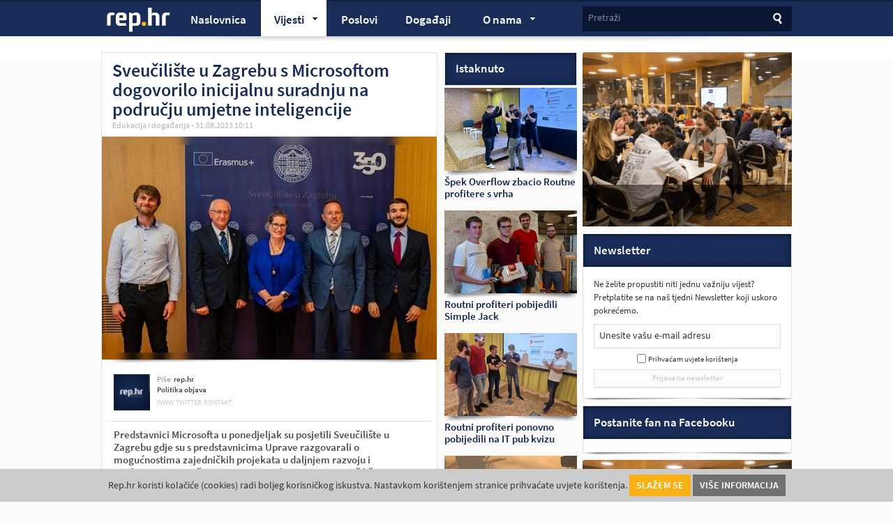

--- FILE ---
content_type: text/html; charset=UTF-8
request_url: https://www.rep.hr/vijesti/edukacija-i-dogadanja/sveuciliste-u-zagrebu-s-microsoftom-dogovorilo-inicijalnu-suradnju/9365/
body_size: 10221
content:
<!DOCTYPE html>
<html dir="ltr" lang="hr">
    <head>
        <meta http-equiv="Content-Type" content="text/html; charset=utf-8">
        <meta name="viewport" content="width=device-width, initial-scale=1.0">
                <title>Sveučilište u Zagrebu s Microsoftom dogovorilo inicijalnu suradnju na području umjetne inteligencije | Edukacija i događanja | rep.hr</title>
            <link rel="stylesheet" href="/design/frontend/style.css" type="text/css" media="all" />
    <link rel="stylesheet" href="/design/frontend/mobile.css" type="text/css" media="all" />

        <link rel="shortcut icon" href="/favicon.ico" >
        <meta name="description" content="Predstavnici Microsofta u ponedjeljak su posjetili Sveučilište u Zagrebu gdje su s predstavnicima Uprave razgovarali o mogućnostima zajedničkih projekata u daljnjem razvoju i  implementaciji rješenja umjetne inteligencije na Sveučilištu u Zagrebu." >
        <meta name="keywords" content="rep, racunalni, poslovi, it, vijesti, portal, locastic" >
        <meta name="title" content="Sveučilište u Zagrebu s Microsoftom dogovorilo inicijalnu suradnju na području umjetne inteligencije | Edukacija i događanja - rep.hr" >

        <meta property="og:title" content="Sveučilište u Zagrebu s Microsoftom dogovorilo inicijalnu suradnju na području umjetne inteligencije | Edukacija i događanja - rep.hr">
        <meta property="og:type" content="article">
        <meta property="og:url" content="http://www.rep.hr/vijesti/edukacija-i-dogadanja/sveuciliste-u-zagrebu-s-microsoftom-dogovorilo-inicijalnu-suradnju/9365/">
        <meta property="og:site_name" content="rep.hr">
        
                <script type="text/javascript" src="//use.typekit.net/bkx4rcp.js"></script>
        <script type="text/javascript">try{Typekit.load();}catch(e){}</script>
                <meta name="robots" content="index, follow" >
                    <meta property="og:image" content="http://www.rep.hr//media/cache/fe_homepage_profile/images/upload/a7/ms_sv480.jpeg"/>
            <meta property="og:description" content="Predstavnici Microsofta u ponedjeljak su posjetili Sveučilište u Zagrebu gdje su s predstavnicima Uprave razgovarali o mogućnostima zajedničkih projekata u daljnjem razvoju i  implementaciji rješenja umjetne inteligencije na Sveučilištu u Zagrebu.">    
        <!-- Google tag (gtag.js) -->
        <script async src="https://www.googletagmanager.com/gtag/js?id=G-RBB2HB90QC"></script>
        <script>
          window.dataLayer = window.dataLayer || [];
          function gtag(){dataLayer.push(arguments);}
          gtag('js', new Date());
        
          gtag('config', 'G-RBB2HB90QC');
        </script>
    </head>
    <body>                
            <div id="fb-root"></div>
    <script>(function(d, s, id) {
    var js, fjs = d.getElementsByTagName(s)[0];
    if (d.getElementById(id)) return;
    js = d.createElement(s); js.id = id;
    js.src = "//connect.facebook.net/en_US/all.js#xfbml=1&appId=363494510346566";
    fjs.parentNode.insertBefore(js, fjs);
    }(document, 'script', 'facebook-jssdk'));</script>
    <div id="header">
    <div class="wrapper clearfix">	
        <div id="logo">
            <a href="/" title="Računalni poslovi i Internet vijesti | rep.hr">rep.hr</a>
        </div>
        <div id="search">
    <form action="" method="get" class="inline-label">
        <label for="search-input">Pretraži</label>
        <input type="text" id="search-input" name="search-input" value="" class="input" />
        <input type="submit" id="search-header-btn" name="search-button" value="Traži" class="search-button" />
    </form>
</div>        <div id="main-menu">
            <ul class="clearfix">
                <li class="mobile-menu submenu"><a href="#">Izbornik <span class="arrow">&raquo;</span></a></li>
                <li class="mobile-search"><a href="#">Traži</a></li>
                                <li class="home"><a href="/" title="Računalni poslovi i Internet vijesti | rep.hr">Naslovnica</a></li>
                                <li class="submenu active"><a href="/vijesti/all" class="parent-link">Vijesti <span class="arrow">&raquo;</span></a>
                    <div class="sub">
    <ul>
                <li><a href="/vijesti/internet" title="Internet | rep.hr"><span class="menu-title">Internet</span> <span class="item-number">1589</span></a></li>
                <li><a href="/vijesti/tvrtke-i-trzista" title="Tvrtke i tržišta | rep.hr"><span class="menu-title">Tvrtke i tržišta</span> <span class="item-number">2672</span></a></li>
                <li><a href="/vijesti/edukacija-i-dogadanja" title="Edukacija i događanja | rep.hr"><span class="menu-title">Edukacija i događanja</span> <span class="item-number">1380</span></a></li>
                <li><a href="/vijesti/kolumne-komentari-i-blogovi" title="Kolumne, komentari i blogovi | rep.hr"><span class="menu-title">Kolumne, komentari i blogovi</span> <span class="item-number">70</span></a></li>
                <li><a href="/vijesti/poduzetnistvo" title="Poduzetništvo | rep.hr"><span class="menu-title">Poduzetništvo</span> <span class="item-number">404</span></a></li>
                <li><a href="/vijesti/zaposljavanje" title="Zapošljavanje | rep.hr"><span class="menu-title">Zapošljavanje</span> <span class="item-number">260</span></a></li>
                <li><a href="/vijesti/marketing" title="Marketing | rep.hr"><span class="menu-title">Marketing</span> <span class="item-number">93</span></a></li>
                <li><a href="/vijesti/tehno-i-it" title="Tehno i IT | rep.hr"><span class="menu-title">Tehno i IT</span> <span class="item-number">633</span></a></li>
                <li><a href="/vijesti/karijere" title="Karijere | rep.hr"><span class="menu-title">Karijere</span> <span class="item-number">389</span></a></li>
                <li><a href="/vijesti/financije" title="Financije | rep.hr"><span class="menu-title">Financije</span> <span class="item-number">441</span></a></li>
                <li><a href="/vijesti/zabava-i-odmor" title="Zabava i odmor | rep.hr"><span class="menu-title">Zabava i odmor</span> <span class="item-number">156</span></a></li>
                <li><a href="/vijesti/mobiteli" title="Mobiteli i mobilni razvoj | rep.hr"><span class="menu-title">Mobiteli i mobilni razvoj</span> <span class="item-number">382</span></a></li>
                <li><a href="/vijesti/recenzije" title="Recenzije | rep.hr"><span class="menu-title">Recenzije</span> <span class="item-number">1</span></a></li>
                <li><a href="/vijesti/informacije-korisnicima" title="Informacije korisnicima | rep.hr"><span class="menu-title">Informacije korisnicima</span> <span class="item-number">18</span></a></li>
                <li><a href="/vijesti/ostale-vijesti" title="Ostale vijesti | rep.hr"><span class="menu-title">Ostale vijesti</span> <span class="item-number">197</span></a></li>
                <li><a href="/vijesti/strucni-clanci" title="Stručni članci | rep.hr"><span class="menu-title">Stručni članci</span> <span class="item-number">7</span></a></li>
                <li><a href="/vijesti/profili-zanimanja" title="Profili zanimanja | rep.hr"><span class="menu-title">Profili zanimanja</span> <span class="item-number">2</span></a></li>
                <li><a href="/vijesti/profili-tvrtki" title="Profili tvrtki | rep.hr"><span class="menu-title">Profili tvrtki</span> <span class="item-number">2</span></a></li>
                <li><a href="/vijesti/blockchain" title="Blockchain i kriptovalute | rep.hr"><span class="menu-title">Blockchain i kriptovalute</span> <span class="item-number">89</span></a></li>
            </ul>
    <span class="arrow-top">&raquo;</span>
</div>
                </li>
                <li><a href="/oglas-posao" title="Poslovi | rep.hr" >Poslovi <sup></sup></a></li>



                <li><a href="/dogadjanja" title="Pregledaj IT događaje | rep.hr" class="hasnumber">Događaji <sup></sup></a></li>


                <li class="submenu">
                        <a href="/o-nama/1" class="parent-link">O nama <span class="arrow">&raquo;</span></a>
<div class="sub">
    <ul>
                <li><a href="/o-nama/marketing" title="Marketing | rep.hr">
                <span class="menu-title">Marketing</span></a>
        </li>
                <li><a href="/o-nama/impressum" title="Impressum | rep.hr">
                <span class="menu-title">Impressum</span></a>
        </li>
                <li><a href="/o-nama/kako-objaviti-oglas-za-posao" title="Kako objaviti oglas za posao | rep.hr">
                <span class="menu-title">Kako objaviti oglas za posao</span></a>
        </li>
                <li><a href="/o-nama/informacija-o-partnerima" title="Informacija o partnerima | rep.hr">
                <span class="menu-title">Informacija o partnerima</span></a>
        </li>
                <li><a href="/o-nama/uvrstite-dogadaj-u-nas-kalendar" title="IT kalendar - Uvrstite događaj | rep.hr">
                <span class="menu-title">IT kalendar - Uvrstite događaj</span></a>
        </li>
                <li><a href="/o-nama/cookies" title="Uvjeti korištenja - cookies | rep.hr">
                <span class="menu-title">Uvjeti korištenja - cookies</span></a>
        </li>
                <li><a href="/o-nama/politika-objava" title="Politika objava | rep.hr">
                <span class="menu-title">Politika objava</span></a>
        </li>
            </ul>
    <span class="arrow-top">&raquo;</span>
</div>

                </li>
            </ul>
        </div>
        <div class="shadow"></div>
    </div>    
</div>    <div id="banner-top">
    <div class="wrapper clearfix">
        <script type='text/javascript'><!--// <![CDATA[
            OA_show(4);
        // ]]> --></script><noscript><a target='_blank' href='http://locastic.com/ads/www/delivery/ck.php?n=89edf74'><img border='0' alt='' src='http://locastic.com/ads/www/delivery/avw.php?zoneid=4&amp;n=89edf74' /></a></noscript>
    </div>
</div>

    <div id="container">
        <div class="wrapper clearfix">
    <div class="content-column clearfix">	
            <div class="post details clearfix">
    <div class="post-title clearfix">
        <h1>Sveučilište u Zagrebu s Microsoftom dogovorilo inicijalnu suradnju na području umjetne inteligencije</h1>
        <div class="post-meta">
            <a href="/vijesti/edukacija-i-dogadanja" title="Edukacija i događanja | rep.hr" class="category">Edukacija i događanja</a>
            <span class="bullet">•</span>
            <span class="time">31.08.2023 10:11</span>
        </div>
    </div>
        <div class="post-image clearfix">
        <img src="/media/cache/fe_homepage_profile/images/upload/a7/ms_sv480.jpeg" alt="Sveučilište u Zagrebu s Microsoftom dogovorilo inicijalnu suradnju na području umjetne inteligencije" title="Sveučilište u Zagrebu s Microsoftom dogovorilo inicijalnu suradnju na području umjetne inteligencije" />
    </div>
        <div class="post-author-meta clearfix">
        <img src="/images/avatar.jpg" class="post-author-avatar" alt="rep.hr - rep.hr" title="rep.hr - rep.hr" />
        <div class="post-author">
            Piše: <a href="/vijesti/autor/rep-hr" class="author">rep.hr</a>
        </div>
        <div class="post-author post-author-politika">
            <a href="http://rep.hr/o-nama/politika-objava" class="author">Politika objava</a>
        </div>
                <div class="post-author-links">
            <a href="http://www.rep.hr" target="_blank">www</a>            <a href="http://www.twitter.com/rephr" target="_blank">twitter</a>            <a href="mailto: info@rep.hr">kontakt</a>        </div>
            <div class="share-me">
                <!-- AddThis Button BEGIN -->
                <div class="addthis_toolbox addthis_counter_style">
                <a class="addthis_button_facebook_like" fb:like:layout="box_count"></a>
                <a class="addthis_button_tweet" tw:count="vertical"></a>
                </div>
                <script type="text/javascript">var addthis_config = {"data_track_addressbar":false};</script>
                <script type="text/javascript" src="http://s7.addthis.com/js/250/addthis_widget.js#pubid=ra-4f5768d22a0969a2"></script>
                <!-- AddThis Button END -->
            </div>
    </div>
    <div class="post-entry clearfix">
        <p><strong>Predstavnici Microsofta u ponedjeljak su posjetili Sveučili&scaron;te u Zagrebu gdje su s predstavnicima Uprave razgovarali o mogućnostima zajedničkih projekata u daljnjem razvoju i&nbsp; implementaciji rje&scaron;enja umjetne inteligencije na Sveučili&scaron;tu u Zagrebu.</strong></p>
        <p>Serena Sacks-Mandel, globalna direktorica za tehnologiju u obrazovanju za obrazovnu industriju iz sredi&scaron;njice Microsofta u Seattleu, na sastanku je predstavila Microsoftove planove u području obrazovanja, kao i opće trendove o strate&scaron;kim mogućnostima implementacije AI-ja u obrazovnom sektoru u regiji i svijetu.<br />
<br />
Izaslanstvo su ugostili prof. dr. sc. Tomislav Bolanča, prorektor za poslovanje i digitalizaciju i prof. dr. sc. Dubravko Majetić, prorektor za znanost, istraživanje i poslijediplomske studije. Na sastanku su sudjelovali i gospodin Ivan Đurđević, zadužen za obrazovanje u Microsoftu Hrvatska, te gospodin Jengrej Panger&scaron;ić, tehnički specijalist&nbsp; za rje&scaron;enja u obrazovanju.</p>

<p>Sacks-Mandel je na sastanku istaknula da umjetna inteligencija olak&scaron;ava posao učitelja i može doprinijeti personaliziranom učenju na razne načine, primjerice osmi&scaron;ljavanjem materijala za učenje na temelju individualnih stilova učenja, preferencija i potreba polaznika i prilagodljivim učenjem, odnosno stvaranjem sustava učenja koji usklađuju sadržaj i tempo tako da odgovaraju razini razumijevanja onoga tko uči.<br />
<br />
Inteligentni sustavi podučavanja idu u smjeru stvaranja sustava podučavanja koji studentima pružaju individualne upute i potporu te mogu analizirati podatke i generirati povratne informacije i smjernice za učenika. Nadalje, umjetna inteligencija može pomoći personalizirati učenje digitalnoga sadržaja omogućavanjem sustava za obradu prirodnoga jezika koji mogu odgovarati na upite učenika u stvarnom vremenu.<br />
<br />
Zaključeno je da će se zajednički napori usmjeriti k uvođenju personaliziranoga učenja (personalized learning) u redoviti nastavni proces kako bi se zadovoljile individualne potrebe, interesi i sposobnosti studenata.<br />
<br />
Microsoft će kao gost predavač sudjelovati i na prvom Danu digitalne transformacije Sveučili&scaron;ta u Zagrebu, koji će se održavati u četvrtak 28. rujna od 12 do 14 sati u zgradi SEECEL-a.</p>
            </div>

       
    <div class="post-tags">
        <div class="tags">
            <span class="h3">Tag:</span>
                                    <a href="/vijesti/oznaka/sveuciliste-u-zagrebu" title="Sveučilište u Zagrebu | rep.hr" class="tag">Sveučilište u Zagrebu</a>
                        <span class="bullet">•</span>
                                    <a href="/vijesti/oznaka/microsoft" title="Microsoft | rep.hr" class="tag">Microsoft</a>
                        <span class="bullet">•</span>
                                    <a href="/vijesti/oznaka/ai" title="AI | rep.hr" class="tag">AI</a>
                        <span class="bullet">•</span>
                                    <a href="/vijesti/oznaka/umjetna-inteligencija" title="Umjetna inteligencija | rep.hr" class="tag">Umjetna inteligencija</a>
                        <span class="bullet">•</span>
                                    <a href="/vijesti/oznaka/dubravko-majetic" title="Dubravko Majetić | rep.hr" class="tag">Dubravko Majetić</a>
                        <span class="bullet">•</span>
                                    <a href="/vijesti/oznaka/serena-sacks-mandel" title="Serena Sacks-Mandel | rep.hr" class="tag">Serena Sacks-Mandel</a>
                        <span class="bullet">•</span>
                                    <a href="/vijesti/oznaka/tomislav-bolanca" title="Tomislav Bolanča | rep.hr" class="tag">Tomislav Bolanča</a>
                        <span class="bullet">•</span>
                                    <a href="/vijesti/oznaka/ivan-durdevic" title="Ivan Đurđević | rep.hr" class="tag">Ivan Đurđević</a>
                        <span class="bullet">•</span>
                                    <a href="/vijesti/oznaka/jengrej-pangresic" title="Jengrej Pangrešić | rep.hr" class="tag">Jengrej Pangrešić</a>
                                                <div class="share-me">
                <!-- AddThis Button BEGIN -->
                <div class="addthis_toolbox addthis_counter_style">
                <a class="addthis_button_facebook_like" fb:like:layout="box_count"></a>
                <a class="addthis_button_tweet" tw:count="vertical"></a>
                </div>
                <!-- AddThis Button END -->
            </div>
        </div>
    </div>

    <div class="shadow"></div>
</div>
<div class="facebook-comments mobile-hide">
    <div class="fb-comments" data-href="https://www.rep.hr/vijesti/edukacija-i-dogadanja/sveuciliste-u-zagrebu-s-microsoftom-dogovorilo-inicijalnu-suradnju/9365/" data-num-posts="5" data-width="484"></div>
</div>                 </div>	
    <div class="recent-column clearfix">
            <div class="secondary-title">
    <h2>Istaknuto</h2>
</div>
    <div class="recent clearfix">
    <a href="/vijesti/edukacija-i-dogadanja/spek-overflow-zbacio-routne-profitere-s-vrha/9653/">
                <span class="box-image">
            <img src="/media/cache/fe_profile_picture_sidebar_thumb/images/upload/e5/pobjednici960.jpeg" alt="Špek Overflow zbacio Routne profitere s vrha | rep.hr" title="Špek Overflow zbacio Routne profitere s vrha | rep.hr" />
                        <span class="shadow"></span>
        </span>
                <span class="title">Špek Overflow zbacio Routne profitere s vrha</span>
    </a>
</div>    <div class="recent clearfix">
    <a href="/vijesti/edukacija-i-dogadanja/routni-profiteri-pobijedili-simple-jack/9649/">
                <span class="box-image">
            <img src="/media/cache/fe_profile_picture_sidebar_thumb/images/upload/f3/kviz1.jpeg" alt="Routni profiteri pobijedili Simple Jack | rep.hr" title="Routni profiteri pobijedili Simple Jack | rep.hr" />
                        <span class="shadow"></span>
        </span>
                <span class="title">Routni profiteri pobijedili Simple Jack</span>
    </a>
</div>    <div class="recent clearfix">
    <a href="/vijesti/edukacija-i-dogadanja/routni-profiteri-ponovno-pobijedili-na-it-pub-kvizu/9641/">
                <span class="box-image">
            <img src="/media/cache/fe_profile_picture_sidebar_thumb/images/upload/aa/17it480.jpeg" alt="Routni profiteri ponovno pobijedili na IT pub kvizu | rep.hr" title="Routni profiteri ponovno pobijedili na IT pub kvizu | rep.hr" />
                        <span class="shadow"></span>
        </span>
                <span class="title">Routni profiteri ponovno pobijedili na IT pub kvizu</span>
    </a>
</div>    <div class="recent clearfix">
    <a href="/vijesti/tvrtke-i-trzista/hrvatski-studio-osmisljava-softversko-rjesenje-za-gaming-industriju/9634/">
                <span class="box-image">
            <img src="/media/cache/fe_profile_picture_sidebar_thumb/images/upload/b4/resetna480b.jpeg" alt="Hrvatski studio osmišljava softversko rješenje za gaming industriju | rep.hr" title="Hrvatski studio osmišljava softversko rješenje za gaming industriju | rep.hr" />
                        <span class="shadow"></span>
        </span>
                <span class="title">Hrvatski studio osmišljava softversko rješenje za gaming industriju</span>
    </a>
</div>    <div class="recent clearfix">
    <a href="/vijesti/internet/gase-li-se-titlovi-com/9603/">
                <span class="box-image">
            <img src="/media/cache/fe_profile_picture_sidebar_thumb/images/upload/08/nikolaristic480titl2.jpeg" alt="Gase li se Titlovi.com? | rep.hr" title="Gase li se Titlovi.com? | rep.hr" />
                        <span class="shadow"></span>
        </span>
                <span class="title">Gase li se Titlovi.com?</span>
    </a>
</div>    <div class="recent clearfix">
    <a href="/vijesti/tvrtke-i-trzista/e-gradjani-ce-dobiti-mobilnu-aplikaciju-vrijednu-2-15-milijuna-eura/9598/">
                <span class="box-image">
            <img src="/media/cache/fe_profile_picture_sidebar_thumb/images/upload/57/kompimob.jpeg" alt="e-Građani će dobiti mobilnu aplikaciju vrijednu 2,15 milijuna eura | rep.hr" title="e-Građani će dobiti mobilnu aplikaciju vrijednu 2,15 milijuna eura | rep.hr" />
                        <span class="shadow"></span>
        </span>
                <span class="title">e-Građani će dobiti mobilnu aplikaciju vrijednu 2,15 milijuna eura</span>
    </a>
</div>    <div class="recent clearfix">
    <a href="/vijesti/internet/htio-preprodati-domenu-karlovackoj-pivovari-za-5000-eura-pa-ostao-bez-nje/9574/">
                <span class="box-image">
            <img src="/media/cache/fe_profile_picture_sidebar_thumb/images/upload/e7/domena480.jpeg" alt="Htio preprodati domenu Heinekenu za 5000 eura, CARNET mu je oduzeo | rep.hr" title="Htio preprodati domenu Heinekenu za 5000 eura, CARNET mu je oduzeo | rep.hr" />
                        <span class="shadow"></span>
        </span>
                <span class="title">Htio preprodati domenu Heinekenu za 5000 eura, CARNET mu je oduzeo</span>
    </a>
</div>    <div class="recent clearfix">
    <a href="/vijesti/tvrtke-i-trzista/danski-mediji-sumnjaju-u-vrijednost-hrvatskog-bellabeata/9566/">
                <span class="box-image">
            <img src="/media/cache/fe_profile_picture_sidebar_thumb/images/upload/5b/bellabeat480.jpeg" alt="Danski mediji sumnjaju u vrijednost hrvatskog Bellabeata | rep.hr" title="Danski mediji sumnjaju u vrijednost hrvatskog Bellabeata | rep.hr" />
                        <span class="shadow"></span>
        </span>
                <span class="title">Danski mediji sumnjaju u vrijednost hrvatskog Bellabeata</span>
    </a>
</div>    <div class="recent clearfix">
    <a href="/vijesti/tvrtke-i-trzista/wozniak-posjetio-srbiju-vucic-mu-dao-drzavljanstvo/9553/">
                <span class="box-image">
            <img src="/media/cache/fe_profile_picture_sidebar_thumb/images/upload/c5/wozniakvucic480.jpeg" alt="Wozniak posjetio Srbiju, Vučić mu dao državljanstvo | rep.hr" title="Wozniak posjetio Srbiju, Vučić mu dao državljanstvo | rep.hr" />
                        <span class="shadow"></span>
        </span>
                <span class="title">Wozniak posjetio Srbiju, Vučić mu dao državljanstvo</span>
    </a>
</div>    <div class="recent clearfix">
    <a href="/vijesti/blockchain/burazer-i-ekipa-potrosili-410000-eura-na-sportsko-kladjenje/9533/">
                <span class="box-image">
            <img src="/media/cache/fe_profile_picture_sidebar_thumb/images/upload/41/kladjenje_burazer.jpeg" alt="Burazer i ekipa potrošili 410.000 eura na sportsko klađenje | rep.hr" title="Burazer i ekipa potrošili 410.000 eura na sportsko klađenje | rep.hr" />
                        <span class="shadow"></span>
        </span>
                <span class="title">Burazer i ekipa potrošili 410.000 eura na sportsko klađenje</span>
    </a>
</div>    <div class="recent clearfix">
    <a href="/vijesti/tehno-i-it/danci-objavili-izvjestaj-o-napadu-na-njihovu-infrastrukturu/9535/">
                <span class="box-image">
            <img src="/media/cache/fe_profile_picture_sidebar_thumb/images/upload/4f/izvjestaj480.jpeg" alt="Danci objavili izvještaj o napadu na njihovu infrastrukturu | rep.hr" title="Danci objavili izvještaj o napadu na njihovu infrastrukturu | rep.hr" />
                        <span class="shadow"></span>
        </span>
                <span class="title">Danci objavili izvještaj o napadu na njihovu infrastrukturu</span>
    </a>
</div>    <div class="recent clearfix">
    <a href="/vijesti/edukacija-i-dogadanja/zaggy-space-pobijedio-na-hacklu/9530/">
                <span class="box-image">
            <img src="/media/cache/fe_profile_picture_sidebar_thumb/images/upload/f2/hackl480b.jpeg" alt="Zaggy Space pobijedio na Hacklu | rep.hr" title="Zaggy Space pobijedio na Hacklu | rep.hr" />
                        <span class="shadow"></span>
        </span>
                <span class="title">Zaggy Space pobijedio na Hacklu</span>
    </a>
</div>    <div class="recent clearfix">
    <a href="/vijesti/tvrtke-i-trzista/devot-predvodi-hrvatske-firme-na-deloitteovoj-ljestvici/9529/">
                <span class="box-image">
            <img src="/media/cache/fe_profile_picture_sidebar_thumb/images/upload/c8/del_morava480.jpeg" alt="Devōt predvodi hrvatske firme na Deloitteovoj ljestvici | rep.hr" title="Devōt predvodi hrvatske firme na Deloitteovoj ljestvici | rep.hr" />
                        <span class="shadow"></span>
        </span>
                <span class="title">Devōt predvodi hrvatske firme na Deloitteovoj ljestvici</span>
    </a>
</div>    <div class="recent clearfix">
    <a href="/vijesti/tvrtke-i-trzista/porsche-ugasio-greyp/9513/">
                <span class="box-image">
            <img src="/media/cache/fe_profile_picture_sidebar_thumb/images/upload/8e/greyp480.jpeg" alt="Porsche ugasio Greyp - Rimčev brend električnih bicikala | rep.hr" title="Porsche ugasio Greyp - Rimčev brend električnih bicikala | rep.hr" />
                        <span class="shadow"></span>
        </span>
                <span class="title">Porsche ugasio Greyp - Rimčev brend električnih bicikala</span>
    </a>
</div>    <div class="recent clearfix">
    <a href="/vijesti/blockchain/spis-o-slucaju-bitlucky-ima-3500-stranica/9512/">
                <span class="box-image">
            <img src="/media/cache/fe_profile_picture_sidebar_thumb/images/upload/35/basovic480.jpeg" alt="Spis o slučaju Bitlucky ima 3500 stranica | rep.hr" title="Spis o slučaju Bitlucky ima 3500 stranica | rep.hr" />
                        <span class="shadow"></span>
        </span>
                <span class="title">Spis o slučaju Bitlucky ima 3500 stranica</span>
    </a>
</div>    <div class="recent clearfix">
    <a href="/vijesti/tvrtke-i-trzista/croatia-osiguranje-predstavilo-automatsku-naplatu-stete/9503/">
                <span class="box-image">
            <img src="/media/cache/fe_profile_picture_sidebar_thumb/images/upload/e5/6480.jpeg" alt="Croatia osiguranje predstavilo automatsku procjenu štete | rep.hr" title="Croatia osiguranje predstavilo automatsku procjenu štete | rep.hr" />
                        <span class="shadow"></span>
        </span>
                <span class="title">Croatia osiguranje predstavilo automatsku procjenu štete</span>
    </a>
</div>    <div class="recent clearfix">
    <a href="/vijesti/edukacija-i-dogadanja/luc-julia-na-feru/9498/">
                <span class="box-image">
            <img src="/media/cache/fe_profile_picture_sidebar_thumb/images/upload/ab/luc480.jpeg" alt="Luc Julia na FER-u: Peti level autonomne vožnje nikad neće postojati | rep.hr" title="Luc Julia na FER-u: Peti level autonomne vožnje nikad neće postojati | rep.hr" />
                        <span class="shadow"></span>
        </span>
                <span class="title">Luc Julia na FER-u: Peti level autonomne vožnje nikad neće postojati</span>
    </a>
</div>    <div class="recent clearfix">
    <a href="/vijesti/tehno-i-it/hrvatski-python-developeri-u-velikom-broju-preuzimali-malware/9496/">
                <span class="box-image">
            <img src="/media/cache/fe_profile_picture_sidebar_thumb/images/upload/b2/haker480b.jpeg" alt="Hrvatski Python developeri u velikom broju preuzimali malware | rep.hr" title="Hrvatski Python developeri u velikom broju preuzimali malware | rep.hr" />
                        <span class="shadow"></span>
        </span>
                <span class="title">Hrvatski Python developeri u velikom broju preuzimali malware</span>
    </a>
</div>    <div class="recent clearfix">
    <a href="/vijesti/tvrtke-i-trzista/ris-ova-ponuda-odbijena-kingu-informacijski-sustav-holdinga/9485/">
                <span class="box-image">
            <img src="/media/cache/fe_profile_picture_sidebar_thumb/images/upload/ec/holding480king.jpeg" alt="RIS-ova ponuda odbijena, Kingu informacijski sustav Holdinga | rep.hr" title="RIS-ova ponuda odbijena, Kingu informacijski sustav Holdinga | rep.hr" />
                        <span class="shadow"></span>
        </span>
                <span class="title">RIS-ova ponuda odbijena, Kingu informacijski sustav Holdinga</span>
    </a>
</div><div class="secondary-title">
    <h2>Najnovije</h2>
</div>
    <div class="recent clearfix">
    <a href="/vijesti/edukacija-i-dogadanja/otvorene-prijave-za-22-it-pub-kviz/9652/">
                <span class="box-image">
            <img src="/media/cache/fe_profile_picture_sidebar_thumb/images/upload/dd/foto_s_ranijeg_kviza2_960.jpeg" alt="Otvorene prijave za 22. IT pub kviz | rep.hr" title="Otvorene prijave za 22. IT pub kviz | rep.hr" />
                        <span class="shadow"></span>
        </span>
                <span class="title">Otvorene prijave za 22. IT pub kviz</span>
    </a>
</div>    <div class="recent clearfix">
    <a href="/vijesti/edukacija-i-dogadanja/save-the-date-18122025-22-it-pub-kviz/9651/">
                <span class="box-image">
            <img src="/media/cache/fe_profile_picture_sidebar_thumb/images/upload/6d/sdt960.jpeg" alt="Save the date: 18.12.2025. datum je održavanja 22. IT pub kviza | rep.hr" title="Save the date: 18.12.2025. datum je održavanja 22. IT pub kviza | rep.hr" />
                        <span class="shadow"></span>
        </span>
                <span class="title">Save the date: 18.12.2025. datum je održavanja 22. IT pub kviza</span>
    </a>
</div>    <div class="recent clearfix">
    <a href="/vijesti/edukacija-i-dogadanja/otvorene-prijave-za-21-it-pub-kviz/9650/">
                <span class="box-image">
            <img src="/media/cache/fe_profile_picture_sidebar_thumb/images/upload/38/najava960.jpeg" alt="Otvorene prijave za 21. IT pub kviz | rep.hr" title="Otvorene prijave za 21. IT pub kviz | rep.hr" />
                        <span class="shadow"></span>
        </span>
                <span class="title">Otvorene prijave za 21. IT pub kviz</span>
    </a>
</div>
    </div>	
    <div class="sidebar-column wider clearfix">
                <div class="banner-container">
        <ul id="carousel-top">
                                                <li class="banner-click"><a href="https://rep.hr/vijesti/edukacija-i-dogadanja/otvorene-prijave-za-22-it-pub-kviz/9652/" target="_blank"> <img src="https://www.rep.hr/images/upload/a7/banner7.gif" alt="https://rep.hr/vijesti/edukacija-i-dogadanja/otvorene-prijave-za-22-it-pub-kviz/9652/"></img> </a> </li>
                                    </ul>
    </div>
            
            
            <div class="box newsletter clearfix">
    <div class="title">
        <h2>Newsletter</h2>
    </div>
    <div class="in-box last">
        <p>Ne želite propustiti niti jednu važniju vijest? Pretplatite se na naš tjedni Newsletter koji uskoro pokrećemo.</p>
        <div id="newsletterCont">
            <form class="newsletter-form inline-label clearfix" method="post" action="/newsletter/add" id="newsletterForm">
                <label for="newsletter-email">Unesite vašu e-mail adresu</label>

                <input type="text" id="newsletter-email" name="newsletter-email" class="newsletter-email" value="" />
                
                <div class="checkbox-holder">
                    <input type="checkbox" id="submitCheckbox" name="newsletter-email-cbx" class="newsletter-checkbox" value="" /> <a href="o-nama/uvjeti-koristenja-newslettera">Prihvaćam uvjete korištenja</a>
                </div>

                <div class="button-holder">
                    <input type="submit" name="newsletter-submit" id="submitNewsletter" class="button fullwidth" value="Prijava na newsletter" />
                </div>
            </form>
        </div>        
    </div>
    <div class="shadow"></div>
</div>            <div class="box facebook clearfix">		
    <div class="title">
            <h2>Postanite fan na Facebooku</h2>
    </div>
    <div class="fb-code">
            <div class="fb-like-box" data-href="http://www.facebook.com/pages/Rephr/61618954424" data-width="298" data-height="260" data-show-faces="true" data-stream="false" data-header="false"></div>
    </div>
    <div class="shadow"></div>
</div>            <div style="margin: 0 0 10px 0!important;" class="btcwdgt-chart"></div>

	<div class="banner-container">
		<div style="width:300px; height:250px; overflow:hidden;">
			<ul id="carousel-bottom">
															<li class="banner-click"><a href="https://rep.hr/vijesti/edukacija-i-dogadanja/otvorene-prijave-za-22-it-pub-kviz/9652/" target="_blank"> <img src="https://www.rep.hr/images/upload/a7/banner7.gif" alt="https://rep.hr/vijesti/edukacija-i-dogadanja/otvorene-prijave-za-22-it-pub-kviz/9652/"></img> </a> </li>
												</ul>
		</div>
	</div>
    </div>
</div>
    </div>
    <div id="footer">
    <div class="wrapper clearfix">
    <div class="selected-profiles">
        <!--<a href="#" class="selected-more">Pogledajte sve tvrtke &raquo;</a> -->
        <span class="selected-count">Profili tvrtki (34)</span>
    </div>
    <div id="profiles" class="clearfix">
                <div id="companies" class="clearfix">
                            <div class="company">
    <div class="company-logo">
        <a href="/profil-tvtrke/endava/" title="Endava - rep.hr"><img src="/media/cache/fe_logo_thumb_large/images/upload/f4/endava200.jpeg" alt="" title=""  /></a>
    </div>
    <h2><a href="/profil-tvtrke/endava/" title="Endava - rep.hr">Endava</a></h2>
    <span class="city">Zagreb</span>
    <p><p>FIVE (Pet minuta d.o.o.) je agencija fokusirana na dizajn i razvoj digitalnih proizvoda, s uredima u Hrvatskoj i New Yorku.</p></p>
    <p class="more-about"><a href="/profil-tvtrke/endava/" title="Endava - rep.hr" class="button">Više</a></p>
</div>
                                        <div class="company">
    <div class="company-logo">
        <a href="/profil-tvtrke/amodo/" title="Amodo - rep.hr"><img src="/media/cache/fe_logo_thumb_large/images/upload/ac/amodo200.jpeg" alt="" title=""  /></a>
    </div>
    <h2><a href="/profil-tvtrke/amodo/" title="Amodo - rep.hr">Amodo</a></h2>
    <span class="city"></span>
    <p><p>Amodo je InsureTech tvrtka koja osiguravateljima pomaže stvoriti proizvode bazirane na podacima o pona&scaron;anju korisnika, koji se prikupljaju putem njihovih pametnih telefona.</p></p>
    <p class="more-about"><a href="/profil-tvtrke/amodo/" title="Amodo - rep.hr" class="button">Više</a></p>
</div>
                                        <div class="company">
    <div class="company-logo">
        <a href="/profil-tvtrke/triple-innovations/" title="Triple Innovations - rep.hr"><img src="/media/cache/fe_logo_thumb_large/images/upload/12/1triplei_logo_black_on_white200.png" alt="" title=""  /></a>
    </div>
    <h2><a href="/profil-tvtrke/triple-innovations/" title="Triple Innovations - rep.hr">Triple Innovations</a></h2>
    <span class="city">Zagreb</span>
    <p><p>Triple Innovations je softverska agencija usmjerena na razvoj poslovnog softvera na renomiranim svjetskim platformama: Salesforce i Microsoft Azure.</p></p>
    <p class="more-about"><a href="/profil-tvtrke/triple-innovations/" title="Triple Innovations - rep.hr" class="button">Više</a></p>
</div>
                                        <div class="company">
    <div class="company-logo">
        <a href="/profil-tvtrke/amplexor-adriatic/" title="Amplexor Adriatic - rep.hr"><img src="/media/cache/fe_logo_thumb_large/images/upload/45/amplexor200.jpeg" alt="" title=""  /></a>
    </div>
    <h2><a href="/profil-tvtrke/amplexor-adriatic/" title="Amplexor Adriatic - rep.hr">Amplexor Adriatic</a></h2>
    <span class="city">Zagreb</span>
    <p><p>AMPLEXOR LSPS globalni je dobavljač regulatornih, kvalitetnih i sigurnosnih rje&scaron;enja za vođenje regulatornih procesa u Life science industriji s posebnim naglaskom na farmaceutsku industriju.</p></p>
    <p class="more-about"><a href="/profil-tvtrke/amplexor-adriatic/" title="Amplexor Adriatic - rep.hr" class="button">Više</a></p>
</div>
                                        <div class="company">
    <div class="company-logo">
        <a href="/profil-tvtrke/undabot/" title="Undabot - rep.hr"><img src="/media/cache/fe_logo_thumb_large/images/upload/80/undabot_200_2023b.jpeg" alt="" title=""  /></a>
    </div>
    <h2><a href="/profil-tvtrke/undabot/" title="Undabot - rep.hr">Undabot</a></h2>
    <span class="city">Zagreb</span>
    <p><p>Undabot je tvrtka specijalizirana za custom dizajn i razvoj visokokvalitetnih mobilnih i web aplikacija za klijente, orijentirana prvenstveno na europsko trži&scaron;te.&nbsp;</p></p>
    <p class="more-about"><a href="/profil-tvtrke/undabot/" title="Undabot - rep.hr" class="button">Više</a></p>
</div>
                                        <div class="company">
    <div class="company-logo">
        <a href="/profil-tvtrke/digihey/" title="Digihey - rep.hr"><img src="/media/cache/fe_logo_thumb_large/images/upload/d7/digihey.jpeg" alt="" title=""  /></a>
    </div>
    <h2><a href="/profil-tvtrke/digihey/" title="Digihey - rep.hr">Digihey</a></h2>
    <span class="city">Zagreb</span>
    <p><p>Digifhey je Digital Product Development studio s&nbsp;uredom u Zagrebu.</p></p>
    <p class="more-about"><a href="/profil-tvtrke/digihey/" title="Digihey - rep.hr" class="button">Više</a></p>
</div>
                                        <div class="company">
    <div class="company-logo">
        <a href="/profil-tvtrke/infinum/" title="Infinum - rep.hr"><img src="/media/cache/fe_logo_thumb_large/images/upload/cb/infinum_logo_200.jpeg" alt="" title=""  /></a>
    </div>
    <h2><a href="/profil-tvtrke/infinum/" title="Infinum - rep.hr">Infinum</a></h2>
    <span class="city">Zagreb</span>
    <p><p>Infinum je tvrtka specijalizirana za razvoj mobilnih aplikacija, mobilnih igara i web aplikacija.</p></p>
    <p class="more-about"><a href="/profil-tvtrke/infinum/" title="Infinum - rep.hr" class="button">Više</a></p>
</div>
                                        <div class="company">
    <div class="company-logo">
        <a href="/profil-tvtrke/serengeti/" title="Serengeti - rep.hr"><img src="/media/cache/fe_logo_thumb_large/images/upload/5a/serengetinovi200.jpeg" alt="" title=""  /></a>
    </div>
    <h2><a href="/profil-tvtrke/serengeti/" title="Serengeti - rep.hr">Serengeti</a></h2>
    <span class="city">Zagreb</span>
    <p><p>Serengeti je konzultantska tvrtka za pružanje usluga razvoja softvera.</p></p>
    <p class="more-about"><a href="/profil-tvtrke/serengeti/" title="Serengeti - rep.hr" class="button">Više</a></p>
</div>
                                        <div class="company">
    <div class="company-logo">
        <a href="/profil-tvtrke/locastic/" title="Locastic - rep.hr"><img src="/media/cache/fe_logo_thumb_large/images/upload/8c/locastic_logo160.jpeg" alt="" title=""  /></a>
    </div>
    <h2><a href="/profil-tvtrke/locastic/" title="Locastic - rep.hr">Locastic</a></h2>
    <span class="city">Split</span>
    <p><p>Locastic je nagrađivana splitska digitalna agencija koja se bavi razvojem softverskih rje&scaron;enja - web i mobilnih aplikacija&nbsp;za renomirane klijente.</p></p>
    <p class="more-about"><a href="/profil-tvtrke/locastic/" title="Locastic - rep.hr" class="button">Više</a></p>
</div>
                                        <div class="company">
    <div class="company-logo">
        <a href="/profil-tvtrke/notch/" title="Notch - rep.hr"><img src="/media/cache/fe_logo_thumb_large/images/upload/13/notch_rephr200.jpeg" alt="" title=""  /></a>
    </div>
    <h2><a href="/profil-tvtrke/notch/" title="Notch - rep.hr">Notch</a></h2>
    <span class="city">Zagreb</span>
    <p><p>Notch je full-service software development tvrtka, u čijem fokusu je razvoj custom i enterprise rje&scaron;enja za globalne klijente.</p></p>
    <p class="more-about"><a href="/profil-tvtrke/notch/" title="Notch - rep.hr" class="button">Više</a></p>
</div>
                                        <div class="company">
    <div class="company-logo">
        <a href="/profil-tvtrke/morgan-code/" title="Morgan Code - rep.hr"><img src="/media/cache/fe_logo_thumb_large/images/upload/f0/morgancode_logo2.jpeg" alt="" title=""  /></a>
    </div>
    <h2><a href="/profil-tvtrke/morgan-code/" title="Morgan Code - rep.hr">Morgan Code</a></h2>
    <span class="city">Krapina</span>
    <p><p>Morgan Code je tvrtka koja razvija visoko-kvalitetni softver po narudžbi, proizvode, mobilne aplikacije i web stranice.</p></p>
    <p class="more-about"><a href="/profil-tvtrke/morgan-code/" title="Morgan Code - rep.hr" class="button">Više</a></p>
</div>
                                        <div class="company">
    <div class="company-logo">
        <a href="/profil-tvtrke/about-you/" title="About You - rep.hr"><img src="/media/cache/fe_logo_thumb_large/images/upload/62/aboutyou200.png" alt="" title=""  /></a>
    </div>
    <h2><a href="/profil-tvtrke/about-you/" title="About You - rep.hr">About You</a></h2>
    <span class="city">Zagreb</span>
    <p><p>ABOUT YOU is one of the fastest growing e-Commerce companies in Europe and Hamburg&rsquo;s first unicorn since 2018.&nbsp;</p></p>
    <p class="more-about"><a href="/profil-tvtrke/about-you/" title="About You - rep.hr" class="button">Više</a></p>
</div>
                                        <div class="company">
    <div class="company-logo">
        <a href="/profil-tvtrke/superology/" title="Superology - rep.hr"><img src="/media/cache/fe_logo_thumb_large/images/upload/f5/superology200.jpeg" alt="" title=""  /></a>
    </div>
    <h2><a href="/profil-tvtrke/superology/" title="Superology - rep.hr">Superology</a></h2>
    <span class="city">Zagreb</span>
    <p><p>Tehnolo&scaron;ka tvrtka koja razvija rje&scaron;enja u industriji sportskog klađenja.</p></p>
    <p class="more-about"><a href="/profil-tvtrke/superology/" title="Superology - rep.hr" class="button">Više</a></p>
</div>
                                        <div class="company">
    <div class="company-logo">
        <a href="/profil-tvtrke/comping/" title="Comping - rep.hr"><img src="/media/cache/fe_logo_thumb_large/images/upload/18/comping_logo_200_2022.jpeg" alt="" title=""  /></a>
    </div>
    <h2><a href="/profil-tvtrke/comping/" title="Comping - rep.hr">Comping</a></h2>
    <span class="city">Zagreb</span>
    <p><p>Comping je jedna od vodećih domaćih IT firmi koja posluje vi&scaron;e od 30 godina i nudi vrhunska tehnolo&scaron;ka rje&scaron;enja.</p></p>
    <p class="more-about"><a href="/profil-tvtrke/comping/" title="Comping - rep.hr" class="button">Više</a></p>
</div>
                                        <div class="company">
    <div class="company-logo">
        <a href="/profil-tvtrke/syskit/" title="SysKit - rep.hr"><img src="/media/cache/fe_logo_thumb_large/images/upload/3d/syskit_original.jpeg" alt="" title=""  /></a>
    </div>
    <h2><a href="/profil-tvtrke/syskit/" title="SysKit - rep.hr">SysKit</a></h2>
    <span class="city">Zagreb</span>
    <p><p>SysKit je hrvatska softverska tvrtka posvećena razvoju platformi za upravljanje Microsoftovim okolinama.</p></p>
    <p class="more-about"><a href="/profil-tvtrke/syskit/" title="SysKit - rep.hr" class="button">Više</a></p>
</div>
                                        <div class="company">
    <div class="company-logo">
        <a href="/profil-tvtrke/pontis-technology/" title="Pontis Technology - rep.hr"><img src="/media/cache/fe_logo_thumb_large/images/upload/97/pontis200.jpeg" alt="" title=""  /></a>
    </div>
    <h2><a href="/profil-tvtrke/pontis-technology/" title="Pontis Technology - rep.hr">Pontis Technology</a></h2>
    <span class="city">Zagreb</span>
    <p><p>Pontis Technology je servisna IT kompanija iz Zagreba. Glavna djelatnost Pontisa je razvoj custom softverskih rje&scaron;enja za internacionalne klijente.&nbsp;</p></p>
    <p class="more-about"><a href="/profil-tvtrke/pontis-technology/" title="Pontis Technology - rep.hr" class="button">Više</a></p>
</div>
                                        <div class="company">
    <div class="company-logo">
        <a href="/profil-tvtrke/implementacija-snova/" title="Dream Agency - rep.hr"><img src="/media/cache/fe_logo_thumb_large/images/upload/ee/dream_logo200.jpeg" alt="" title=""  /></a>
    </div>
    <h2><a href="/profil-tvtrke/implementacija-snova/" title="Dream Agency - rep.hr">Dream Agency</a></h2>
    <span class="city">Zagreb</span>
    <p><p>Dream agency bavi se razvojem web i mobilnih aplikacija.</p></p>
    <p class="more-about"><a href="/profil-tvtrke/implementacija-snova/" title="Dream Agency - rep.hr" class="button">Više</a></p>
</div>
                                        <div class="company">
    <div class="company-logo">
        <a href="/profil-tvtrke/asee/" title="ASEE - rep.hr"><img src="/media/cache/fe_logo_thumb_large/images/upload/c5/asse_2003.jpeg" alt="" title=""  /></a>
    </div>
    <h2><a href="/profil-tvtrke/asee/" title="ASEE - rep.hr">ASEE</a></h2>
    <span class="city">Zagreb</span>
    <p><p>ASEE je vodeći partner digitalizacije financijskog sektora. Ako ste danas koristili mobilno bankarstvo ili platili ne&scaron;to karticom sigurno ste koristili neka od IT rje&scaron;enja ove kompanije.</p></p>
    <p class="more-about"><a href="/profil-tvtrke/asee/" title="ASEE - rep.hr" class="button">Više</a></p>
</div>
                                        <div class="company">
    <div class="company-logo">
        <a href="/profil-tvtrke/trikoder/" title="Trikoder - rep.hr"><img src="/media/cache/fe_logo_thumb_large/images/upload/68/trikoder_image001_drugi.gif" alt="" title=""  /></a>
    </div>
    <h2><a href="/profil-tvtrke/trikoder/" title="Trikoder - rep.hr">Trikoder</a></h2>
    <span class="city">Zagreb</span>
    <p><p>Trikoder je tvrtka koja se bavi razvojem visokokvalitetnih web i mobilnih rje&scaron;enja.</p></p>
    <p class="more-about"><a href="/profil-tvtrke/trikoder/" title="Trikoder - rep.hr" class="button">Više</a></p>
</div>
                                        <div class="company">
    <div class="company-logo">
        <a href="/profil-tvtrke/vumedi/" title="VuMedi - rep.hr"><img src="/media/cache/fe_logo_thumb_large/images/upload/83/vumedi200.jpeg" alt="" title=""  /></a>
    </div>
    <h2><a href="/profil-tvtrke/vumedi/" title="VuMedi - rep.hr">VuMedi</a></h2>
    <span class="city">Zagreb</span>
    <p><p>Vumedi je najveća svjetska videoedukacijska platforma namijenjena liječnicima.</p></p>
    <p class="more-about"><a href="/profil-tvtrke/vumedi/" title="VuMedi - rep.hr" class="button">Više</a></p>
</div>
                                        <div class="company">
    <div class="company-logo">
        <a href="/profil-tvtrke/flow-and-form/" title="Flow and Form - rep.hr"><img src="/media/cache/fe_logo_thumb_large/images/upload/e2/flowandform_200cb.jpeg" alt="" title=""  /></a>
    </div>
    <h2><a href="/profil-tvtrke/flow-and-form/" title="Flow and Form - rep.hr">Flow and Form</a></h2>
    <span class="city">Zagreb</span>
    <p><p>Flow and Form je tvrtka koja osmi&scaron;lja kako koristiti tehnolo&scaron;ke inovacije&nbsp;za trgovanje, gradnju i upravljanje nekretninama.</p></p>
    <p class="more-about"><a href="/profil-tvtrke/flow-and-form/" title="Flow and Form - rep.hr" class="button">Više</a></p>
</div>
                                        <div class="company">
    <div class="company-logo">
        <a href="/profil-tvtrke/poslovna-inteligencija/" title="Poslovna inteligencija - rep.hr"><img src="/media/cache/fe_logo_thumb_large/images/upload/00/poslovnainteligencija.jpeg" alt="" title=""  /></a>
    </div>
    <h2><a href="/profil-tvtrke/poslovna-inteligencija/" title="Poslovna inteligencija - rep.hr">Poslovna inteligencija</a></h2>
    <span class="city"></span>
    <p><p>Poslovna inteligencija vodeća je tvrtka za implementaciju analitičkih sustava u regiji.</p></p>
    <p class="more-about"><a href="/profil-tvtrke/poslovna-inteligencija/" title="Poslovna inteligencija - rep.hr" class="button">Više</a></p>
</div>
                                        <div class="company">
    <div class="company-logo">
        <a href="/profil-tvtrke/tria/" title="Tria - rep.hr"><img src="/media/cache/fe_logo_thumb_large/images/upload/7a/tria200a.jpeg" alt="" title=""  /></a>
    </div>
    <h2><a href="/profil-tvtrke/tria/" title="Tria - rep.hr">Tria</a></h2>
    <span class="city">Čakovec</span>
    <p><p>Tria je tvrtka specijalizirana za razvoj custom softverskih rje&scaron;enja za internacionalno trži&scaron;te.</p></p>
    <p class="more-about"><a href="/profil-tvtrke/tria/" title="Tria - rep.hr" class="button">Više</a></p>
</div>
                                        <div class="company">
    <div class="company-logo">
        <a href="/profil-tvtrke/gauss/" title="Gauss - rep.hr"><img src="/media/cache/fe_logo_thumb_large/images/upload/25/gauss200.jpeg" alt="" title=""  /></a>
    </div>
    <h2><a href="/profil-tvtrke/gauss/" title="Gauss - rep.hr">Gauss</a></h2>
    <span class="city"></span>
    <p><p>Gauss je tvrtka koja pruža visokokvalitetna razvojna i konzultantska rje&scaron;enja te omogućava implementaciju najsuvremenijih tehnologija u poslovanje svojih klijenata.</p></p>
    <p class="more-about"><a href="/profil-tvtrke/gauss/" title="Gauss - rep.hr" class="button">Više</a></p>
</div>
                                        <div class="company">
    <div class="company-logo">
        <a href="/profil-tvtrke/typeqast/" title="Valcon - rep.hr"><img src="/media/cache/fe_logo_thumb_large/images/upload/ac/valcon200.jpeg" alt="" title=""  /></a>
    </div>
    <h2><a href="/profil-tvtrke/typeqast/" title="Valcon - rep.hr">Valcon</a></h2>
    <span class="city">Split</span>
    <p><p>Valcon je kreativna tehnolo&scaron;ka tvrtka posvećena razvoju relevantnih digitalnih proizvoda.</p></p>
    <p class="more-about"><a href="/profil-tvtrke/typeqast/" title="Valcon - rep.hr" class="button">Više</a></p>
</div>
                                        <div class="company">
    <div class="company-logo">
        <a href="/profil-tvtrke/masinerija/" title="Mašinerija - rep.hr"><img src="/media/cache/fe_logo_thumb_large/images/upload/20/masinerija160.jpeg" alt="" title=""  /></a>
    </div>
    <h2><a href="/profil-tvtrke/masinerija/" title="Mašinerija - rep.hr">Mašinerija</a></h2>
    <span class="city">Zagreb</span>
    <p><p>Ma&scaron;inerija je tvrtka specijalizirana za dizajn digitalnih proizvoda i softverska rje&scaron;enja za web i mobilne aplikacije.</p></p>
    <p class="more-about"><a href="/profil-tvtrke/masinerija/" title="Mašinerija - rep.hr" class="button">Više</a></p>
</div>
                                        <div class="company">
    <div class="company-logo">
        <a href="/profil-tvtrke/aircash/" title="Aircash - rep.hr"><img src="/media/cache/fe_logo_thumb_large/images/upload/bf/aircash200.jpeg" alt="" title=""  /></a>
    </div>
    <h2><a href="/profil-tvtrke/aircash/" title="Aircash - rep.hr">Aircash</a></h2>
    <span class="city"></span>
    <p><p>Prva hrvatska fintech kompanija, koja je napravila mobilnu aplikaciju te je na hrvatsko&nbsp;trži&scaron;te uvela prvi digitalni novčanik.</p></p>
    <p class="more-about"><a href="/profil-tvtrke/aircash/" title="Aircash - rep.hr" class="button">Više</a></p>
</div>
                                        <div class="company">
    <div class="company-logo">
        <a href="/profil-tvtrke/leverup/" title="LeverUP Consulting - rep.hr"><img src="/media/cache/fe_logo_thumb_large/images/upload/3a/leverup200_logo.jpeg" alt="" title=""  /></a>
    </div>
    <h2><a href="/profil-tvtrke/leverup/" title="LeverUP Consulting - rep.hr">LeverUP Consulting</a></h2>
    <span class="city">Zagreb</span>
    <p><p>LeverUP Consulting, registrirani Salesforce Partner, je tim stručnjaka u svojim područjima s operativnim i upravljačkim iskustvom u različitim granama industrije.</p></p>
    <p class="more-about"><a href="/profil-tvtrke/leverup/" title="LeverUP Consulting - rep.hr" class="button">Više</a></p>
</div>
                                        <div class="company">
    <div class="company-logo">
        <a href="/profil-tvtrke/omega-software/" title="Omega Software - rep.hr"><img src="/media/cache/fe_logo_thumb_large/images/upload/d0/omega200.jpeg" alt="" title=""  /></a>
    </div>
    <h2><a href="/profil-tvtrke/omega-software/" title="Omega Software - rep.hr">Omega Software</a></h2>
    <span class="city">Zagreb</span>
    <p><p>Vi&scaron;e od 20 godina Omega Software d.o.o. je predvodnik hrvatskog IT-ja, s naglaskom na kvalitetu i tehnologiju, a s ciljem stvaranja najučinkovitijih poslovnih rje&scaron;enja.</p></p>
    <p class="more-about"><a href="/profil-tvtrke/omega-software/" title="Omega Software - rep.hr" class="button">Više</a></p>
</div>
                                        <div class="company">
    <div class="company-logo">
        <a href="/profil-tvtrke/adnet/" title="Adnet - rep.hr"><img src="/media/cache/fe_logo_thumb_large/images/upload/b2/adnet200.jpeg" alt="" title=""  /></a>
    </div>
    <h2><a href="/profil-tvtrke/adnet/" title="Adnet - rep.hr">Adnet</a></h2>
    <span class="city">Zagreb</span>
    <p><p>Adnet je R&amp;D tvrtka orijentirana prvenstveno na razvoj softvera u domeni energetike. Glavne grupe proizvoda su NetVision - sustav za nadzor i upravljanje (eng. SCADA), Sustav za podr&scaron;ku trži&scaron;tu energije (eng. MMS) i&nbsp;Sustav za podr&scaron;ku opskrbljivačima energijom.</p></p>
    <p class="more-about"><a href="/profil-tvtrke/adnet/" title="Adnet - rep.hr" class="button">Više</a></p>
</div>
                                        <div class="company">
    <div class="company-logo">
        <a href="/profil-tvtrke/iolap-d-o-o/" title="iOLAP - rep.hr"><img src="/media/cache/fe_logo_thumb_large/images/upload/03/iolap_logo_200b.jpeg" alt="" title=""  /></a>
    </div>
    <h2><a href="/profil-tvtrke/iolap-d-o-o/" title="iOLAP - rep.hr">iOLAP</a></h2>
    <span class="city">Rijeka</span>
    <p><p>iOLAP je globalna tvrtka sa sjedi&scaron;tem u Rijeci i Dallasu. Fokusirna je na rje&scaron;enja iz područja velikih podataka, napredne analitike i stvaranja aplikacija.</p></p>
    <p class="more-about"><a href="/profil-tvtrke/iolap-d-o-o/" title="iOLAP - rep.hr" class="button">Više</a></p>
</div>
                                        <div class="company">
    <div class="company-logo">
        <a href="/profil-tvtrke/dwizards/" title="Dwizards - rep.hr"><img src="/media/cache/fe_logo_thumb_large/images/upload/a0/dwizards216.jpeg" alt="" title=""  /></a>
    </div>
    <h2><a href="/profil-tvtrke/dwizards/" title="Dwizards - rep.hr">Dwizards</a></h2>
    <span class="city"></span>
    <p><p>Dwizards agencija pouzdan je partner za razvoj visokokvalitetnih web i softver rje&scaron;enja s posebnom pažnjom na vrhunsku uslugu tijekom razvoja projekta.</p></p>
    <p class="more-about"><a href="/profil-tvtrke/dwizards/" title="Dwizards - rep.hr" class="button">Više</a></p>
</div>
                                        <div class="company">
    <div class="company-logo">
        <a href="/profil-tvtrke/alfatec/" title="Alfatec - rep.hr"><img src="/media/cache/fe_logo_thumb_large/images/upload/6b/alfatec200.jpeg" alt="" title=""  /></a>
    </div>
    <h2><a href="/profil-tvtrke/alfatec/" title="Alfatec - rep.hr">Alfatec</a></h2>
    <span class="city"></span>
    <p><p>Alfatec Group već vi&scaron;e od tri desetljeća svoje klijente vodi na put promjene i rasta, a podaci su jezgra njihove ekspertize. Kao visokospecijalizirana tvrtka za upravljanje podacima, među predvodnicima su podatkovne industrije u SEE regiji.</p></p>
    <p class="more-about"><a href="/profil-tvtrke/alfatec/" title="Alfatec - rep.hr" class="button">Više</a></p>
</div>
                                        <div class="company">
    <div class="company-logo">
        <a href="/profil-tvtrke/martian/" title="Martian and Machine - rep.hr"><img src="/media/cache/fe_logo_thumb_large/images/upload/5c/martian_logo.jpeg" alt="" title=""  /></a>
    </div>
    <h2><a href="/profil-tvtrke/martian/" title="Martian and Machine - rep.hr">Martian and Machine</a></h2>
    <span class="city"></span>
    <p><p>Martian and Machine je hrvatsko-njemački venture studio koji se bavi izgradnjom startupova od nule.&nbsp;</p></p>
    <p class="more-about"><a href="/profil-tvtrke/martian/" title="Martian and Machine - rep.hr" class="button">Više</a></p>
</div>
                                    <div class="company cut">
                <p>Želite vidjeti svoj profil?<br/>
                    Javite nam se na <a href="mailto:info@rep.hr">info@rep.hr</a></p>
                <span class="scissors"></span>
            </div>
        </div>
            </div>
</div>
</div>
<div id="copyright">
    <div class="wrapper clearfix">
        <div class="copyright clearfix">
                Sva prava pridržana &copy; <a href="http://www.rep.hr" title="Računalni poslovi i Internet vijesti | rep.hr">REP</a> 2009-2018
                <div class="design-by">Dizajn &amp; razvoj: <a href="http://www.locastic.com" title="za dizajn i izradu zaslužan lokastični studio">100% locastic</a></div>
        </div>
    </div>
</div><div id="cookie-footer-box" class="cookie" style="display:none">
    <p class="cookie__information">Rep.hr koristi kolačiće (cookies) radi boljeg korisničkog iskustva. Nastavkom korištenjem stranice prihvaćate uvjete korištenja.</p>
    <div class="cookie__action">
        <a class="button--footer button--footer--small button--footer--primary" id="btn-cookie-accept" href="#">Slažem se</a>
        <a class="button--footer button--footer--small" href="http://rep.hr/o-nama/cookies">Više informacija</a>
    </div>
</div>            <script type="text/javascript" src="/design/frontend/js/jquery-1.7.2.min.js"></script>
    <script type="text/javascript" src="/design/frontend/js/jquery.fancybox.pack.js"></script>
    <script type="text/javascript" src="/design/frontend/js/jquery.easing.1.3.js"></script>
    <script type="text/javascript" src="/design/frontend/js/jquery.infieldlabel.min.js"></script>
    <script type="text/javascript" src="/design/frontend/js/jquery.simple.carousel.min.js"></script>
    <script type="text/javascript" src="/design/frontend/js/widbet-bitcoine.js"></script>
    <script type="text/javascript" src="/design/frontend/js/onload.js"></script>
    </body>
</html>

--- FILE ---
content_type: text/css
request_url: https://www.rep.hr/design/frontend/mobile.css
body_size: 3467
content:
/* 
    Theme Name: REP.hr
    Theme URI: http://www.rep.hr
    Theme Author: Luka Vidos
    Version: 1.0
*/



@media screen and (max-width: 760px) {

    /* hide extras  */

    body {
        padding-top: 0;
    }

    .profile-tooltip,	
    .share-me,
    #banner-top,
    #tab1,
    .shadow,
    .category-posts .shadow,
    #header .shadow,
    .recent-column {
        display: none;
        visibility: hidden;
    }

    #header,
    #header .wrapper,
    #footer,
    #footer .wrapper,
    .selected-profiles,
    #companies,
    #companies .wrapper,
    #container,
    #container .wrapper,
    #copyright,
    #copyright .wrapper,
    .content-column,
    .jobs-column,
    .wider,
    .sidebar-column,
    .sticky
    {
        margin: 0;
        padding: 0;
        width: 100%;
    }

    #header {
        position: static;
    }

    #logo {
        left: 3%;
    }

    .content-column {
        padding-bottom: 10px;
    }

    .desktop-hide {
        display: block;
    }

    #container .wrapper {
        padding-bottom: 0;
        background-image: none;
    }

    .post h1 {
        width: auto;
        padding-left: 10px;
        padding-right: 10px;
    }

    .post {
        border-bottom: 1px solid #ccc;
        padding-bottom: 5px;
        margin-bottom: 10px;
    }

    .post-thumbnail {
        float: left;
        margin-left: 10px;
        margin-bottom: 0;
    }

    .post .post-caption {
        width: auto;
        float: none;
        padding: 0 10px;
    }

    .sticky {
        height: auto;
        width: 100%;
        margin-bottom: 10px;
    }

    .sticky.post h1 {
        padding: 0 0 0 0;
    }

    .sticky .post-image {
        width: 100%;
        height: 250px;
        overflow: hidden;
    }

    .sticky .post-image img {
		min-width: 100% !important;
		min-height: 100% !important;
    }


    .sticky .post-meta {
        width: 100%;
        padding: 8px 0;
    }

    .sticky .post-meta .time {
        padding-left: 3%;
    }

    .sticky .post-caption {
        width: 94%;
        float: none;
        padding: 8px 3%;
        -webkit-background-size: auto auto;
        -moz-background-size: auto auto;
        -o-background-size: auto auto;
        background-size: auto auto;
    }

    .sticky .image-link {
        position: static;
    }

    .no-image .post-caption {
        width: auto;
        padding: 0 10px 0;
    }

    .details {
        padding: 0;
        border: none;
        margin: 0;
        width: 100%;
    }

    .details .post-title  {
        padding: 10px 0 10px;
        margin: 0;
        width: 100%;
    }

    .details .post-image  {
        width: 100%;
        background-image: none;
        padding: 0;
        margin: 0;
    }

    .details .post-image img  {
        width: 100%;
    }

    .details .post-meta .category {
        padding-left: 10px;
    }

    .post-meta  {
        padding: 3px 0px 6px 0;
        width: 100%;
        clear: both;
        line-height: 15px;
    }
    
    .post.standard .post-meta  {

     padding: 0 0 10px 0;   
    }
    .post .date {
        font-size: 15px;
    }

    .post-entry .gallery,
    .gallery {
        width: 100%;
        padding: 0 10px 10px;
        margin: 10px 0px 10px -10px;
        border: none !important;
    }

    .single-gallery {
        width: 96%;
        padding: 0 2% 2%;
        margin: 10px 0px 10px 0px;
        border: none !important;
    }

    .post-entry .gallery  a,
    .single-gallery  a,
    .gallery a {
        width: 31%;
        float: left;
        margin: 1% 1% 1% 1%;
    }

    .post-entry .gallery img,
    .single-gallery  img,
    .gallery img {
        width: 100%;
        max-width: 100%;
        height: auto;
    }

    .post-entry .gallery h3,
    .single-gallery  h3,
    .gallery h3 {
        padding: 8px 8px 6px 0px;
    }



    .related-title {
        padding-left: 10px;
    }

    .related-title h3 {
        padding: 4px 0 12px;
    }

    .details .shadow {
        display: none;
    }

    .copyright,
    .design-by {
        width: auto;
        float: none;
    }

    .copyright {
        background: transparent url(i/shadow-mobile.png) no-repeat top center;
        padding: 16px 0 7px;
        text-align: center;
        margin: 0;
    }

    .profile-info {
        width: auto;
        float: none;
    }

    .paginator{
        width: 100%;
        margin: 0 0 0 0;
    }

    .paginator ul {
        padding: 10px 10px 0;
    }

    .paginator ul li {
        margin: 0px 2px 2px;
    }

    .white {
        border: none;
        border-bottom: 1px solid #d4d4d4;
    }

    .category-posts {
        border: none;
    }

    .single-gallery.white {
        border-top: 1px solid #d4d4d4 !important;
    }

    .category-text {
        border: none;
        border-top: 1px solid #d4d4d4;
    }

    .jobs-menu {
        display: none;
    }

    .jobs-list-select {
        display: block;
    }

    .category-entries .in-box {
        width: 94%;
        float: none;
        padding: 10px 3%;
        margin:0;
    }

    .category-column {
        width: 100%;
        margin-right: 0;
    }

    .category-column ul {
        display: none;
    }

    .company-info,
    .company-logo {
        border-left: none;
        border-right: none;
    }

    .company-logo {
        float: right;
        border-bottom: none;
        margin-left: 10px;
    }

    .company-info {
        font-size: 15px;
        line-height: 19px;
    }

    .company-info h1 {
        font-size: 24px;
        line-height: 24px;
    }

    #category-title {
        padding: 0 0 0 0;
        color: #13264a;
    }

    #category-title.desktop-hide {
        margin-bottom: 10px;
    }

    #category-title .wrapper {
        width: 100%;
        padding: 10px 10px 5px 5px;
        background: #e7e7e7 url(i/sprite-2bg.png) repeat-x 0 -530px;
        border-bottom: 1px solid #d7d7d7;
    }

    #category-title h1 {
        padding-left:0;
    }

    .category-posts .title-bar, .related-title, #category-title.title-bar {
        padding-left: 3%;
    }
    
    .content-column .poll .in-box {
        margin: 0;
    }


    .category-posts .title-bar {
        text-align: left;
        background-image: none;
    }

    .title-bar select {
        font-size: 15px !important;
        padding: 3px;
    }

    .category-posts .category-entries .in-box .box-image {
        width: 80px;
        min-width: 80px;
        margin-left: 10px;
        min-height: 35px;
    }
    .category-posts .category-entries .in-box .title {
        padding-top: 0;
        float: none;
        width: auto;
        padding-left: 15px;
    }

    .category-posts .category-entries .in-box .city {
        display: block;
        padding-left: 15px;
    }

    .category-posts .category-entries .in-box a img {
        width: 80px;
        max-width: 80px;
    }

    .category-entries .button {
        top: 14px;
    }

    .category-entries .small {
        display: block;
        padding-left: 16px;
    }

    .jobs-column  {
        /* margin-top: 10px;  */
    }


    .jobs-column .box {
        text-align: left;
        padding: 0;
    }

    .jobs-column .in-box {
        margin: 0px 15px 0;
        padding-bottom: 10px;
        text-align: left;
    }

    .jobs-column .box-image {
        float: left;	
        width: 80px;
        margin: 5px 15px 0 0;
    }

    .jobs-column .box-image img {
        width: 80px;
        max-width: 80px;
    }

    .jobs-column .title {
        font-size: 14px;
    }

    .jobs-column .box {
        border: none;
    }

    .jobs-column .city {
        padding-bottom: 0;
    }

    .jobs-column .featured.white {
        width: 100%;
        padding: 10px 0;
        margin: 0;
        background-color: #fff;
        border-bottom: none;
    }
	
	.jobs-column .featured.white .title {
		margin-bottom: 20px;
	}

    .jobs-column .featured p,
    .jobs-column .featured .city,
    .jobs-column .featured h2 {
        padding: 0 15px 0 15px;
        text-align: left; 
    }

    .jobs-column .featured img {
        width: 80px;
        max-width: 80px;
        margin: 0;
    }

    .jobs-column .featured a {
        display: block;
        margin: 0;
    }

    .jobs-column .featured {
        padding-bottom: 4px;
        background-color: #fbfbfb;
        border-bottom: 1px solid #e3e3e3;
        padding-bottom: 13px;
    }

    .jobs-column .featured .box-image {
        float: left;
        margin: 0 15px 10px 15px;
    }

    .events {
        border: none;
    }

    .jobs-column .featured div.title h2 {
        text-align: left;
        color: #fff;
    }

    .tweet-of-day div.title h2,
    .related-title h2,
    .jobs-wider  div.title h2 ,
    .popular  div.title h2 ,
    .poll div.title h2 ,
    .events div.title h2 ,
    .jobs-column .featured div.title h2,
    div.title h2 {
        color: #fff;
        font-style: normal;
        font-weight: 700;
        font-family: "source-sans-pro", Helvetica, Arial, sans-serif !important;	
    }

    .tweet-of-day div.title,
    .related-title,
    .jobs-wider  div.title ,
    .popular  div.title ,
    .poll div.title ,
    .events div.title ,
    .jobs-column .featured div.title {
        display: block;
        text-align: left;
        background: #192d58 url('i/izrezano.png') repeat-x left 0;
        border: none !important;
        padding-top: 18px;
        color: #fbfbfb;
        margin-bottom: 10px;
        -webkit-background-size: auto auto;
        -moz-background-size: auto auto;
        -o-background-size: auto auto;
        background-size: auto auto;
    }

    .related-title h3 {
        font-size: 17px;
    }


    .related-title {
        margin-bottom: 8px;
        font-size: 14px;
        font-size: 17px;
        padding-top: 15px;
    }

    .popular.box,
    .jobs-wider.box,
    .poll.box {
        border: none;
    }

    .logos.box {
        padding-bottom: 0;
        margin-bottom: 0;
    }
    
    .logos.box .in-box:first-child {
        border-top: 1px solid #e3e3e3;
    }
    
    .job-details table th {
        width: auto;
    }

    .jobs-column .button-holder {
        padding: 10px 15px !important;
        margin-left: auto;
        margin-right: auto;
    }

    .jobs-column a,
    .jobs-column a:link,
    .jobs-column a:visited {
        color: #333642;
        text-decoration: none;
    }

    .wider .box {
        padding-bottom: 0px;
        margin-bottom: 0;
    }


    .tooltip,
    .add-more,
    .shadow,
    .tweet-of-the-day,
    .newsletter,
    .facebook,
    .tabbed,
    .banner {
        display: none;
        visibility: hidden;
    }


    div {
        width: auto;
    }


    body div.mobile-hide,
    .mobile-hide {
        display: none !important;
        visibility: none !important;
    }





    /**
     * Main Menu
    */

    #main-menu ul {
        width: auto;
        top: 5px;
        right: 4px;
        left: auto;
    }


    #main-menu li {
        display: none;
        margin-right: 0;
    }
    
    .mobile-show #main-menu ul {
        position: static;
        padding-top: 53px;
        font-size: 17px;
        line-height: 17px;
        font-style: normal;
        font-weight: 600;
        font-family: "source-sans-pro", Helvetica, Arial, sans-serif;	
        color: #fff;
        background-color: #11244f;
        padding-bottom: 3px;
    }

    .mobile-show #main-menu li {
        position: relative;
        z-index: 100;
        display: block;
        float: none;
        margin-right: 0px;
        border-bottom: 1px solid #ccc;
    }

    .mobile-show #main-menu li:nth-child(3) {
        border-top: 1px solid #fff;
    }

    .mobile-show #main-menu li sup {
        display: none;
    }	

    .mobile-show #main-menu li a,
    .mobile-show #main-menu li a:link,
    .mobile-show #main-menu li a:visited {
        display: block;
        padding: 14px 3%;
        height: 17px;
        color: #13264a;
        background-color: #fff;
        text-decoration: none;
        position: relative;
        font-size: 17px;
    }

    .mobile-show #main-menu li a:hover,
    .mobile-show #main-menu li a:active {
        padding-bottom: 14px;
        color: #13264a;
        background: #feaf32 url(i/sprite-bg.png) repeat-x 0 -105px;
    }

    .mobile-show #main-menu li.active a,
    .mobile-show #main-menu li.active a:hover,
    .mobile-show #main-menu li.active a:active {
        display: block;
        color: #fff;
        background-color: #13264a;
        padding-bottom: 14px;
        background-image: none;
        cursor: default;
    }

    .mobile-show #main-menu li a:hover sup,
    .mobile-show #main-menu li a:active sup,
    .mobile-show #main-menu li.active a sup {
        color: #fff;
        background-color: #13264a;
    }

    /**
     * SUBMENU
    */

    .mobile-show #main-menu li.submenu {
        position: relative;
        border-bottom: none;
    }

    .mobile-show #main-menu li.submenu a,
    .mobile-show #main-menu li.submenu a:link,
    .mobile-show #main-menu li.submenu a:visited {
        padding-right: 32px;
        position: static;
        border-bottom: 1px solid #ccc;
    }

    .mobile-show #main-menu li.submenu .sub {
        display: block;
        position: static;
        padding-top: 0;
        margin-top: 0;
        -webkit-box-shadow: 0px 0px 0px 0px rgba(0, 0, 0, 0.2);
        box-shadow: 0px 0px 0px 0px rgba(0, 0, 0, 0.2);
    }

    .mobile-show #main-menu li.submenu:hover .sub,
    .mobile-show #main-menu li.submenu:active .sub {
        display: block;
        cursor: pointer;
    }

    .mobile-show #main-menu li.submenu:hover a.parent-link,
    .mobile-show #main-menu li.submenu:hover a.parent-link:link,
    .mobile-show #main-menu li.submenu:hover a.parent-link:visited {
        padding-bottom: 14px;
        color: #13264a;
        background: #feaf32 url(i/sprite-bg.png) repeat-x 0 -105px;
    }

    .mobile-show #main-menu li.submenu .sub ul {
        display: block;
        color: #13264a;
        background-color: #fff;
        font-size: 12px;
        position: static;
        padding-top: 0;
        margin-top: 0;
    }

    .mobile-show #main-menu li.submenu .sub ul li {
        padding: 0;
        margin: 0;
        display: block;
    }

    .mobile-show #main-menu li.submenu .sub a,
    .mobile-show #main-menu li.submenu .sub a:link,
    .mobile-show #main-menu li.submenu .sub a:visited,
    .mobile-show #main-menu li.submenu.active .sub a,
    .mobile-show #main-menu li.submenu.active .sub a:link,
    .mobile-show #main-menu li.submenu.active .sub a:visited {
        display: block !important;
        width: auto;
        font-style: normal;
        font-weight: 400;
        font-family: "source-sans-pro", Helvetica, Arial, sans-serif;
        padding: 14px 19px;
        color: #13264a;
        background-color: #fff;
        cursor: pointer;
        color: #13264a;
        border-bottom: none;
        font-size: 13px;
    }

    .mobile-show #main-menu li.submenu .sub li.active a,
    .mobile-show #main-menu li.submenu.active .sub li.active a {
        background-image: none;
        color: #fff;
        background-color: #13264a;
        cursor: default;
    }

    .mobile-show #main-menu li.submenu .sub a:hover,
    .mobile-show #main-menu li.submenu .sub a:active,
    .mobile-show #main-menu li.submenu.active .sub a:hover,
    .mobile-show #main-menu li.submenu.active .sub a:active {
        padding: 14px 19px;
        background: #feaf32 url(i/sprite-bg.png) repeat-x 0 -105px;
        cursor: pointer;
        color: #11244f;
    }

	

    .mobile-show #main-menu li.submenu .sub a .item-number {
        float: right;
        font-size: 11px;
        color: #6c6c6c;
    }

    .mobile-show #main-menu li.submenu a span.arrow {
        display: block;
        width: 9px;
        height: 5px;
        top: 19px;
        right: 12px;
        position: absolute;
        background: transparent url(i/sprite-icons.png) no-repeat -128px -192px;text-indent: -9999px;
    }

    #main-menu li.submenu a:hover span.arrow,
    #main-menu li.submenu a:active span.arrow {
        background: transparent url(i/sprite-icons.png) no-repeat -128px -192px;
    }

    #main-menu li.submenu:hover a.parent-link span.arrow,
    #main-menu li.submenu:hover a.parent-link:link span.arrow,
    #main-menu li.submenu:hover a.parent-link:visited span.arrow {
        background: transparent url(i/sprite-icons.png) no-repeat -128px -192px;
    }



    .mobile-show #main-menu li.submenu span.arrow-top {
        display: none;
    }
	
	#main-menu li.submenu.active a span.arrow {
		background: transparent url(i/sprite-icons.png) no-repeat -128px -192px !important;
	}
	.mobile-show #main-menu li.submenu.active .parent-link span.arrow	{
        background: transparent url(i/sprite-icons.png) no-repeat -128px -160px !important;
		display: block !important;
    }
	/*.mobile-show #main-menu li.submenu.active .parent-link,
    .mobile-show #main-menu li.submenu.active .sub li.active,
    .mobile-show #main-menu li.submenu.active .sub li.active a {
		background: #feaf32 url(i/sprite-bg.png) repeat-x 0 -105px;
		  color: #11244f;
	}*/
    
    #header.mobile-show {
        height: auto;
    }

    #main-menu li.mobile-menu a,
    #main-menu li.mobile-menu a:link,
    #main-menu li.mobile-menu a:visited {
        display: block;
        margin-top: -5px;
        padding: 20px 32px 18px 10px;
        color: #fff !important;        
        text-decoration: none;
        position: relative;
        font-size: 17px;
        line-height: 17px !important;
        border-bottom: none !important;
    }

    #main-menu li.mobile-menu a:hover,
    #main-menu li.mobile-menu a:active,
    #main-menu li.mobile-menu.closed a {
        color: #11244f !important;
        height: 15px;
    }

    #main-menu li.mobile-menu {
        display: block;
        position: absolute !important;
        top: 0px !important;
        right: 50px !important;
    }

    #main-menu li.mobile-search a,
    #main-menu li.mobile-search a:link,
    #main-menu li.mobile-search a:visited {
        display: block;
        padding: 12px 10px 14px 10px !important;
        height: 17px;
        width: 32px;
        color: #fff;
        text-decoration: none;
        position: relative;
        font-size: 17px;
        border-bottom: none !important;
        text-align: left;
        text-indent: -9999px;
        background: transparent url(i/search.png) no-repeat center center !important;
    }

    #main-menu li.mobile-search {
        display: block;
        position: absolute !important;
        top: 0px !important;
        right: 0px !important;
        border-bottom: none !important;
    }


    .mobile-show #main-menu li.mobile-search {
        display: block;
        top: 5px !important;
        right: 4px !important;
    }

    .mobile-show #main-menu li.mobile-menu {
        display: block;
        top: 5px !important;
        right: 54px !important;
    }
    
    
    

    /**
     * Search
    */

    #header.mobile-show-search {
        height: auto;
    }

    #header.mobile-show.mobile-show-search #main-menu ul {
        padding-top: 0;
    }

    #search {
        display: none;
        position: absolute;
        top: 51px;
        right: auto;
        background-color: #fff;
        width: 100%;
        color: #fff;
        height: 50px;
		z-index: 200;
    }

    #search form {
        width: 100%;
        position: relative;
        height: 51px;
        background-color: #0a1632;
        color: #fff;
    }

    #search input[type="text"] {
        color: #fff;
        font-size: 20px;
		line-height: 20px;
        padding: 14px 3% 13px;
		height: 24px;
        margin: 0;
        border: none;
        outline: none;
        display: inline-block;
        background-color: transparent;
        position: static;
        width: 94%;
        font-style: normal;
        font-weight: 400;
        font-family: "source-sans-pro", Helvetica, Arial, sans-serif;	
    }

    #search input[type="submit"] {
        display: none;
    }
	
	#search label {
		margin: 0;
		padding: 16px 3% 12px;
		font-size: 20px;
		line-height: 20px;
        
	}

    .post-tags .tags {

        width: auto; 
    }
    .box.gray {
        display: none;
    }






    #container .post.standard {
        width: 94%;
        margin: 0px 3% 10px;
        padding: 0;
    }

    #container .post.standard h1,
    #container .post.standard .post-caption {
        padding-left: 0;
        padding-right: 0;
        margin-left: 0;
        margin-right: 0;
    }

    #container .post.standard .post-thumbnail {
        padding-left: 0;
        margin-left: 0;
    }
    
    .category-text.white {
        border-bottom: 1px solid #ccc;
    }
    
    .post {
        position: relative;
        
    }
    
    .post a.desktop-hide,
    .jobs-entries a.desktop-hide {
        display: block;
        width: 100%;
        height: 100%;
        position: absolute;
        top: 0;
        left: 0;
    }
    
    .post.standard:hover h1 a {
        color: #ef9905;
    }
    .post.standard:hover p {
        color: #999;
    }

	.box {
	border: none;
	}
	
    .last {
		border-bottom: none !important;
	}
        
        
        #gmap_canvas {
            max-width: 100% !important;
            width: 100% !important;
        }
        
        #container .sidebar-column .box {
            border: none !important;
        }
        
        #container .sidebar-column .box .shadow {
            display: none;
        }
        
			
	.details .date {
		padding-left: 3%;
	}

	.details .post-title h1 {
		padding-left: 3%;
	}
	 
	.post-tags {
		height: auto;
		min-height: auto;
	}
        
}


@media screen and (min-width: 761px) {
    .jobs-list-select {
        display: none !important;
        visibility: hidden;
    }
    .jobs-column div.title {
        display: none !important;
    }
}


@media screen and (max-width: 760px) {
    #companies > .company {
        margin: 0 20px;
    }
}

 @media screen and (max-width: 670px) {
    #companies > .company {
        margin: 0 55px;
    }
}

@media screen and (max-width: 565px) {
    #companies > .company {
        margin: 0 140px;
    }
}

@media screen and (max-width: 429px) {
    #companies > .company {
        margin: 0 120px;
    }
}

@media screen and (max-width: 329px) {
    #companies > .company {
        margin: 0 40px;
    }
}
